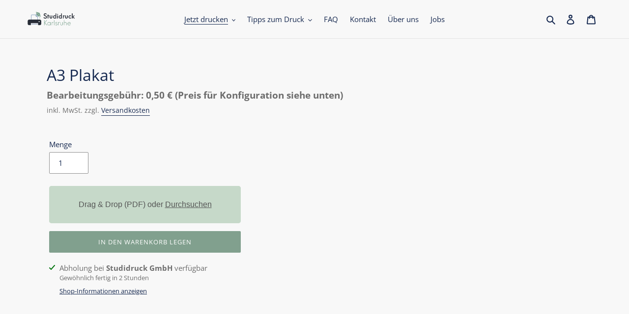

--- FILE ---
content_type: text/javascript;charset=utf-8
request_url: https://assets.cloudlift.app/api/assets/upload.js?shop=studidruck.myshopify.com
body_size: 5064
content:
window.Cloudlift = window.Cloudlift || {};window.Cloudlift.upload = { config: {"app":"upload","shop":"studidruck.myshopify.com","url":"https://studidruck-copyshop.de","api":"https://api.cloudlift.app","assets":"https://cdn.jsdelivr.net/gh/cloudlift-app/cdn@0.14.29","mode":"prod","currencyFormats":{"moneyFormat":"{{amount_with_comma_separator}} €","moneyWithCurrencyFormat":"{{amount_with_comma_separator}} €"},"resources":["https://cdn.jsdelivr.net/gh/cloudlift-app/cdn@0.14.29/static/app-upload.css","https://cdn.jsdelivr.net/gh/cloudlift-app/cdn@0.14.29/static/app-upload.js"],"locale":"de","i18n":{"upload.config.image.editor.color.exposure":"Wirkung","upload.config.file.load.error":"Fehler beim Laden","upload.config.file.size.notavailable":"Dateigrösse nicht verfügbar","upload.config.error.required":"Bitte laden Sie eine Datei hoch","upload.config.image.editor.crop.rotate.right":"Rechts drehen","upload.config.file.button.undo":"Rückgängig machen","upload.config.error.fileCountMin":"Bitte laden Sie mindestens {min} Datei (en) hoch","upload.config.image.resolution.expected.min":"Die minimale Auflösung ist {minResolution}","upload.config.file.upload.error.revert":"Fehler beim Zurücksetzen","upload.config.image.size.tobig":"Das Bild ist zu groß","upload.config.image.editor.resize.height":"Höhe","upload.config.error.inapp":"Upload fehler","upload.config.image.editor.crop.aspect.ratio":"Seitenverhältnis","upload.config.image.editor.button.cancel":"Abbrechen","upload.config.image.editor.status.error":"Fehler beim Laden des Bildes","upload.config.file.button.retry":"Nochmal versuchen","upload.config.image.editor.util.markup.text":"Text","upload.config.image.ratio.expected":"Bildverhältnis {ratio} wird erwartet","upload.config.file.button.remove":"Entfernen","upload.config.image.resolution.expected.max":"Die maximale Auflösung ist {maxResolution}","upload.config.error.inapp.facebook":"Bitte öffnen Sie die Seite außerhalb von Facebook","upload.config.image.editor.util.markup.size":"Größe","upload.config.image.size.expected.max":"Die maximale Größe beträgt {maxWidth} × {maxHeight}","upload.config.image.editor.util.markup.select":"Auswählen","upload.config.file.uploading":"Hochladen","upload.config.image.editor.resize.width":"Breite","upload.config.image.editor.crop.flip.horizontal":"Horizontal spiegeln","upload.config.file.link":"\uD83D\uDD17","upload.config.image.editor.status.loading":"Bild wird geladen...","upload.config.image.editor.status.processing":"Bildverarbeitung...","upload.config.file.loading":"Lade...","upload.config.file.upload.canceled":"Upload abgebrochen","upload.config.file.upload.cancel":"Klick um zu Annullieren","upload.config.image.editor.crop.rotate.left":"Links drehen","upload.config.file.type.notallowed":"Dateityp nicht erlaubt","upload.config.file.type.expected":"Erwartet {lastType}","upload.config.image.editor.util.markup":"Markup","upload.config.file.button.cancel":"Abbrechen","upload.config.image.editor.status.waiting":"Warten auf Bild ...","upload.config.file.upload.retry":"Klicken, um erneut zu versuchen","upload.config.image.editor.resize.apply":"Anwenden","upload.config.image.editor.color.contrast":"Kontrast","upload.config.file.size.tobig":"Datei ist zu groß","upload.config.dragdrop":"Drag & Drop Ihrer Dateien oder <u>Durchsuchen</u>","upload.config.file.upload.undo":"Klicken Sie um den Vorgang rückgängig zu machen","upload.config.image.editor.color.saturation":"Sättigung","upload.config.file.button.upload":"Hochladen","upload.config.file.size.waiting":"Warten auf Größe","upload.config.image.editor.util.color":"Farben","upload.config.error.inputs":"Bitte füllen Sie alle Pflichtfelder aus","upload.config.image.editor.util.markup.circle":"Kreis","upload.config.image.type.notsupported":"Der Bildtyp wird nicht unterstützt","upload.config.image.editor.crop.flip.vertical":"Vertikal spiegeln","upload.config.image.size.expected.min":"Mindestgröße ist {minWidth} × {minHeight}","upload.config.image.editor.button.reset":"Zurücksetzen","upload.config.image.ratio.invalid":"Seitenverhältnis ungültig","upload.config.error.ready":"Bitte warten Sie, bis der Upload abgeschlossen ist","upload.config.image.editor.crop.zoom":"Zoom","upload.config.file.upload.error.remove":"Fehler beim Entfernen","upload.config.image.editor.util.markup.remove":"Entfernen","upload.config.image.resolution.max":"Die Auflösung ist zu hoch","upload.config.image.editor.util.crop":"Ausschnitt","upload.config.image.editor.color.brightness":"Helligkeit","upload.config.image.editor.util.markup.draw":"Zeichnen","upload.config.image.editor.util.resize":"Größe ändern","upload.config.file.upload.error":"Fehler beim Datei-Upload.","upload.config.image.editor.util.filter":"Filter","upload.config.file.upload.complete":"Upload abgeschlossen","upload.config.error.inapp.instagram":"Bitte öffnen Sie die Seite außerhalb von Instagram","upload.config.image.editor.util.markup.arrow":"Pfeil","upload.config.file.size.max":"Maximale Dateigröße ist {filesize}","upload.config.image.resolution.min":"Die Auflösung ist zu tief low","upload.config.image.editor.util.markup.square":"Quadrat","upload.config.image.size.tosmall":"Bildgröße ist zu klein","upload.config.file.button.abort":"Abbrechen","upload.config.image.editor.button.confirm":"Hochladen"},"level":4,"version":"0.14.29","setup":true,"fields":[{"uuid":"clmmcymufttu","required":true,"hidden":false,"field":"Druckdatei","propertyTransform":true,"fieldProperty":"properties","fieldId":"_cl-upload","fieldThumbnail":"thumbnail","fieldThumbnailPreview":true,"className":"","label":"","text":"Drag & Drop (PDF) oder <u>Durchsuchen</u>","selector":"","conditionMode":1,"conditions":[{"field":"product_tags","operator":"equals","value":"","objects":null,"tags":["upload"]}],"styles":{"file-grid":"0","font-family":"-apple-system, BlinkMacSystemFont, 'Segoe UI', Roboto,\nHelvetica, Arial, sans-serif, 'Apple Color Emoji', 'Segoe UI Emoji',\n'Segoe UI Symbol'","input-order":"top","label-color":"#555","file-counter":"0","input-margin":"10.0px","buttons-color":"#fff","label-font-size":"16.0px","label-color-drop":"#555","area-border-radius":"5.0px","file-border-radius":"5.0px","label-font-size-drop":"16.0px","area-background-color":"#C6D9C9","file-background-color":"#555","buttons-background-color":"rgba(0,0,0,0.5)","upload-error-background-color":"#FF0000","upload-success-background-color":"#008000"},"theme":"default","css":"#clmmcymufttu .cl-hide{display:none!important}#clmmcymufttu .cl-upload--label{color:#555;font-size:16px;display:block}#clmmcymufttu .cl-upload--input-field{margin-bottom:10px}#clmmcymufttu .cl-upload--input{width:100%;box-sizing:border-box;padding:10px 18px;margin:0;border:1px solid #c6d9c9;border-radius:5px}#clmmcymufttu input[type=checkbox].cl-upload--input,#clmmcymufttu input[type=radio].cl-upload--input{width:1.2em;cursor:pointer}#clmmcymufttu input[type=radio].cl-upload--input{vertical-align:middle;margin-right:10px}#clmmcymufttu input[type=color].cl-upload--input{width:40px;height:40px;cursor:pointer;padding:0;border:0}#clmmcymufttu input[type=radio]+.cl-upload-color-rect{margin-right:10px;margin-bottom:10px}#clmmcymufttu input[type=radio]:checked+.cl-upload-color-rect{border:2px solid #404040}#clmmcymufttu .cl-upload-color-rect{width:30px;height:30px;display:inline-block;vertical-align:middle;border-radius:3px}#clmmcymufttu .cl-upload--invalid{border-color:#e60000}#clmmcymufttu .cl-upload--errors{overflow:hidden;transition:max-height 2s ease-out;max-height:0}#clmmcymufttu .cl-upload--errors.open{max-height:400px}#clmmcymufttu .cl-upload--error{text-align:center;font-size:14px;cursor:pointer;position:relative;opacity:1;font-family:-apple-system,BlinkMacSystemFont,'Segoe UI',Roboto,Helvetica,Arial,sans-serif,'Apple Color Emoji','Segoe UI Emoji','Segoe UI Symbol';box-sizing:border-box;color:#fff;background-color:#f00;padding:.3rem .7rem;margin-bottom:.7rem;border:1px solid transparent;border-color:#e60000;border-radius:5px}#clmmcymufttu .cl-upload--error:after{content:'x';position:absolute;right:1rem;top:.25rem}#clmmcymufttu .cl-upload--error.dismissed{opacity:0;transition:opacity .3s ease-out}#clmmcymufttu .filepond--root{font-family:-apple-system,BlinkMacSystemFont,'Segoe UI',Roboto,Helvetica,Arial,sans-serif,'Apple Color Emoji','Segoe UI Emoji','Segoe UI Symbol'}#clmmcymufttu .filepond--file-action-button{cursor:pointer;min-height:auto!important;height:1.625em}#clmmcymufttu .filepond--drop-label{color:#555}#clmmcymufttu .filepond--drop-label label{cursor:pointer;width:auto!important;height:auto!important;position:relative!important;color:#555!important;font-size:16px!important}#clmmcymufttu .filepond--drop-label u{cursor:pointer;text-decoration-color:#555}#clmmcymufttu .filepond--label-action{text-decoration-color:#555}#clmmcymufttu .filepond--panel-root{background-color:#c6d9c9!important}#clmmcymufttu .filepond--panel-root{border-radius:5px}#clmmcymufttu .filepond--item-panel,#clmmcymufttu .filepond--file-poster-wrapper,#clmmcymufttu .filepond--image-preview-wrapper{border-radius:5px}#clmmcymufttu .filepond--item-panel{background-color:#555!important}#clmmcymufttu .filepond--drip-blob{background-color:#999}#clmmcymufttu .filepond--file-action-button{background-color:rgba(0,0,0,0.5)}#clmmcymufttu .filepond--file-action-button{color:#fff}#clmmcymufttu .filepond--file-action-button:hover,#clmmcymufttu .filepond--file-action-button:focus{box-shadow:0 0 0 .125em #fff}#clmmcymufttu .filepond--file{color:#fff;font-size:16px}#clmmcymufttu [data-filepond-item-state*='error'] .filepond--item-panel,#clmmcymufttu [data-filepond-item-state*='invalid'] .filepond--item-panel{background-color:#f00!important}#clmmcymufttu [data-filepond-item-state*='invalid'] .filepond--file{color:#fff}#clmmcymufttu [data-filepond-item-state='processing-complete'] .filepond--item-panel{background-color:#008000!important}#clmmcymufttu [data-filepond-item-state='processing-complete'] .filepond--file{color:#fff}#clmmcymufttu .filepond--image-preview-overlay-idle{color:rgba(34,34,34,0.8)}#clmmcymufttu .filepond--image-preview{background-color:#555}#clmmcymufttu .filepond--image-preview-overlay-success{color:#008000}#clmmcymufttu .filepond--image-preview-overlay-failure{color:#f00}","fileMimeTypes":["application/pdf"],"fileMimeTypesValidate":true,"fileSizeMaxPlan":5000,"fileMultiple":false,"fileCountMin":0,"fileCountMax":10,"fileCounter":false,"fileQuantity":false,"fileFetch":true,"fileSubmitRemove":true,"fileSubmitClear":false,"fileName":false,"fileGrid":false,"imagePreview":false,"imageSizeValidate":false,"imageThumbnail":false,"imageThumbnailWidth":500,"imageThumbnailHeight":500,"convert":false,"convertInfo":false,"convertInfoPagesQuantity":false,"convertInfoLengthQuantity":false,"pdfMultiPage":false,"pdfTransparent":false,"serverTransform":false,"imageOriginal":false,"imageEditor":false,"imageEditorOpen":true,"imageEditorCropRestrict":false,"imageEditorCropRatios":[{"label":"Free","value":""},{"label":"Portrait","value":"3:2"},{"label":"Square","value":"1:1"},{"label":"Landscape","value":"4:3"}],"imageEditorUtils":[],"imageEditorPintura":false,"inputFields":[],"variantConfigs":[],"variantConfig":false},{"uuid":"clgamtog0jf4","required":false,"hidden":false,"field":"upload","propertyTransform":true,"fieldProperty":"contact","fieldId":"_cl-upload","fieldThumbnail":"thumbnail","fieldThumbnailPreview":true,"className":"","label":"","text":"Drag & Drop deiner Dateien oder <u>Durchsuchen</u>","selector":"","conditionMode":0,"conditions":[],"styles":{"file-grid":"0","font-family":"-apple-system, BlinkMacSystemFont, 'Segoe UI', Roboto,\nHelvetica, Arial, sans-serif, 'Apple Color Emoji', 'Segoe UI Emoji',\n'Segoe UI Symbol'","input-order":"top","label-color":"#555","file-counter":"0","input-margin":"10.0px","buttons-color":"#fff","label-font-size":"16.0px","label-color-drop":"#555","area-border-radius":"5.0px","file-border-radius":"5.0px","label-font-size-drop":"16.0px","area-background-color":"#C6D9C9","file-background-color":"#555","buttons-background-color":"rgba(0,0,0,0.5)","upload-error-background-color":"#FF0000","upload-success-background-color":"#008000"},"theme":"default","css":"#clgamtog0jf4 .cl-hide{display:none!important}#clgamtog0jf4 .cl-upload--label{color:#555;font-size:16px;display:block}#clgamtog0jf4 .cl-upload--input-field{margin-bottom:10px}#clgamtog0jf4 .cl-upload--input{width:100%;box-sizing:border-box;padding:10px 18px;margin:0;border:1px solid #c6d9c9;border-radius:5px}#clgamtog0jf4 input[type=checkbox].cl-upload--input,#clgamtog0jf4 input[type=radio].cl-upload--input{width:1.2em;cursor:pointer}#clgamtog0jf4 input[type=radio].cl-upload--input{vertical-align:middle;margin-right:10px}#clgamtog0jf4 input[type=color].cl-upload--input{width:40px;height:40px;cursor:pointer;padding:0;border:0}#clgamtog0jf4 input[type=radio]+.cl-upload-color-rect{margin-right:10px;margin-bottom:10px}#clgamtog0jf4 input[type=radio]:checked+.cl-upload-color-rect{border:2px solid #404040}#clgamtog0jf4 .cl-upload-color-rect{width:30px;height:30px;display:inline-block;vertical-align:middle;border-radius:3px}#clgamtog0jf4 .cl-upload--invalid{border-color:#e60000}#clgamtog0jf4 .cl-upload--errors{overflow:hidden;transition:max-height 2s ease-out;max-height:0}#clgamtog0jf4 .cl-upload--errors.open{max-height:400px}#clgamtog0jf4 .cl-upload--error{text-align:center;font-size:14px;cursor:pointer;position:relative;opacity:1;font-family:-apple-system,BlinkMacSystemFont,'Segoe UI',Roboto,Helvetica,Arial,sans-serif,'Apple Color Emoji','Segoe UI Emoji','Segoe UI Symbol';box-sizing:border-box;color:#fff;background-color:#f00;padding:.3rem .7rem;margin-bottom:.7rem;border:1px solid transparent;border-color:#e60000;border-radius:5px}#clgamtog0jf4 .cl-upload--error:after{content:'x';position:absolute;right:1rem;top:.25rem}#clgamtog0jf4 .cl-upload--error.dismissed{opacity:0;transition:opacity .3s ease-out}#clgamtog0jf4 .filepond--root{font-family:-apple-system,BlinkMacSystemFont,'Segoe UI',Roboto,Helvetica,Arial,sans-serif,'Apple Color Emoji','Segoe UI Emoji','Segoe UI Symbol'}#clgamtog0jf4 .filepond--file-action-button{cursor:pointer;min-height:auto!important;height:1.625em}#clgamtog0jf4 .filepond--drop-label{color:#555}#clgamtog0jf4 .filepond--drop-label label{cursor:pointer;width:auto!important;height:auto!important;position:relative!important;color:#555!important;font-size:16px!important}#clgamtog0jf4 .filepond--drop-label u{cursor:pointer;text-decoration-color:#555}#clgamtog0jf4 .filepond--label-action{text-decoration-color:#555}#clgamtog0jf4 .filepond--panel-root{background-color:#c6d9c9!important}#clgamtog0jf4 .filepond--panel-root{border-radius:5px}#clgamtog0jf4 .filepond--item-panel,#clgamtog0jf4 .filepond--file-poster-wrapper,#clgamtog0jf4 .filepond--image-preview-wrapper{border-radius:5px}#clgamtog0jf4 .filepond--item-panel{background-color:#555!important}#clgamtog0jf4 .filepond--drip-blob{background-color:#999}#clgamtog0jf4 .filepond--file-action-button{background-color:rgba(0,0,0,0.5)}#clgamtog0jf4 .filepond--file-action-button{color:#fff}#clgamtog0jf4 .filepond--file-action-button:hover,#clgamtog0jf4 .filepond--file-action-button:focus{box-shadow:0 0 0 .125em #fff}#clgamtog0jf4 .filepond--file{color:#fff;font-size:16px}#clgamtog0jf4 [data-filepond-item-state*='error'] .filepond--item-panel,#clgamtog0jf4 [data-filepond-item-state*='invalid'] .filepond--item-panel{background-color:#f00!important}#clgamtog0jf4 [data-filepond-item-state*='invalid'] .filepond--file{color:#fff}#clgamtog0jf4 [data-filepond-item-state='processing-complete'] .filepond--item-panel{background-color:#008000!important}#clgamtog0jf4 [data-filepond-item-state='processing-complete'] .filepond--file{color:#fff}#clgamtog0jf4 .filepond--image-preview-overlay-idle{color:rgba(34,34,34,0.8)}#clgamtog0jf4 .filepond--image-preview{background-color:#555}#clgamtog0jf4 .filepond--image-preview-overlay-success{color:#008000}#clgamtog0jf4 .filepond--image-preview-overlay-failure{color:#f00}","fileMimeTypes":[],"fileMimeTypesValidate":false,"fileSizeMaxPlan":5000,"fileMultiple":true,"fileCountMin":0,"fileCountMax":10,"fileCounter":false,"fileQuantity":false,"fileFetch":false,"fileSubmitRemove":true,"fileSubmitClear":false,"fileName":false,"fileGrid":false,"imagePreview":true,"imageSizeValidate":false,"imageThumbnail":false,"imageThumbnailWidth":500,"imageThumbnailHeight":500,"convert":false,"convertInfo":false,"convertInfoPagesQuantity":false,"convertInfoLengthQuantity":false,"pdfMultiPage":false,"pdfTransparent":false,"serverTransform":false,"imageOriginal":false,"imageEditor":false,"imageEditorOpen":true,"imageEditorCropRestrict":false,"imageEditorCropRatios":[{"label":"Free","value":""},{"label":"Portrait","value":"3:2"},{"label":"Square","value":"1:1"},{"label":"Landscape","value":"4:3"}],"imageEditorUtils":[],"imageEditorPintura":false,"inputFields":[],"variantConfigs":[],"variantConfig":false},{"uuid":"clhbrliv50im","required":false,"hidden":false,"field":"upload","propertyTransform":true,"fieldProperty":"properties","fieldId":"_cl-upload","fieldThumbnail":"thumbnail","fieldThumbnailPreview":true,"className":"","label":"","text":"","selector":"","conditionMode":1,"conditions":[{"field":"product_tags","operator":"equals","value":"","objects":null,"tags":["uploadCD"]}],"styles":{"file-grid":"0","font-family":"-apple-system, BlinkMacSystemFont, 'Segoe UI', Roboto,\nHelvetica, Arial, sans-serif, 'Apple Color Emoji', 'Segoe UI Emoji',\n'Segoe UI Symbol'","input-order":"top","label-color":"#555","file-counter":"0","input-margin":"10.0px","buttons-color":"#fff","label-font-size":"16.0px","label-color-drop":"#555","area-border-radius":"5.0px","file-border-radius":"5.0px","label-font-size-drop":"16.0px","area-background-color":"#eee","file-background-color":"#555","buttons-background-color":"rgba(0,0,0,0.5)","upload-error-background-color":"#FF0000","upload-success-background-color":"#008000"},"theme":"default","css":"#clhbrliv50im .cl-hide{display:none!important}#clhbrliv50im .cl-upload--label{color:#555;font-size:16px;display:block}#clhbrliv50im .cl-upload--input-field{margin-bottom:10px}#clhbrliv50im .cl-upload--input{width:100%;box-sizing:border-box;padding:10px 18px;margin:0;border:1px solid #eee;border-radius:5px}#clhbrliv50im input[type=checkbox].cl-upload--input,#clhbrliv50im input[type=radio].cl-upload--input{width:1.2em;cursor:pointer}#clhbrliv50im input[type=radio].cl-upload--input{vertical-align:middle;margin-right:10px}#clhbrliv50im input[type=color].cl-upload--input{width:40px;height:40px;cursor:pointer;padding:0;border:0}#clhbrliv50im input[type=radio]+.cl-upload-color-rect{margin-right:10px;margin-bottom:10px}#clhbrliv50im input[type=radio]:checked+.cl-upload-color-rect{border:2px solid #404040}#clhbrliv50im .cl-upload-color-rect{width:30px;height:30px;display:inline-block;vertical-align:middle;border-radius:3px}#clhbrliv50im .cl-upload--invalid{border-color:#e60000}#clhbrliv50im .cl-upload--errors{overflow:hidden;transition:max-height 2s ease-out;max-height:0}#clhbrliv50im .cl-upload--errors.open{max-height:400px}#clhbrliv50im .cl-upload--error{text-align:center;font-size:14px;cursor:pointer;position:relative;opacity:1;font-family:-apple-system,BlinkMacSystemFont,'Segoe UI',Roboto,Helvetica,Arial,sans-serif,'Apple Color Emoji','Segoe UI Emoji','Segoe UI Symbol';box-sizing:border-box;color:#fff;background-color:#f00;padding:.3rem .7rem;margin-bottom:.7rem;border:1px solid transparent;border-color:#e60000;border-radius:5px}#clhbrliv50im .cl-upload--error:after{content:'x';position:absolute;right:1rem;top:.25rem}#clhbrliv50im .cl-upload--error.dismissed{opacity:0;transition:opacity .3s ease-out}#clhbrliv50im .filepond--root{font-family:-apple-system,BlinkMacSystemFont,'Segoe UI',Roboto,Helvetica,Arial,sans-serif,'Apple Color Emoji','Segoe UI Emoji','Segoe UI Symbol'}#clhbrliv50im .filepond--file-action-button{cursor:pointer;min-height:auto!important;height:1.625em}#clhbrliv50im .filepond--drop-label{color:#555}#clhbrliv50im .filepond--drop-label label{cursor:pointer;width:auto!important;height:auto!important;position:relative!important;color:#555!important;font-size:16px!important}#clhbrliv50im .filepond--drop-label u{cursor:pointer;text-decoration-color:#555}#clhbrliv50im .filepond--label-action{text-decoration-color:#555}#clhbrliv50im .filepond--panel-root{background-color:#eee}#clhbrliv50im .filepond--panel-root{border-radius:5px}#clhbrliv50im .filepond--item-panel,#clhbrliv50im .filepond--file-poster-wrapper,#clhbrliv50im .filepond--image-preview-wrapper{border-radius:5px}#clhbrliv50im .filepond--item-panel{background-color:#555}#clhbrliv50im .filepond--drip-blob{background-color:#999}#clhbrliv50im .filepond--file-action-button{background-color:rgba(0,0,0,0.5)}#clhbrliv50im .filepond--file-action-button{color:#fff}#clhbrliv50im .filepond--file-action-button:hover,#clhbrliv50im .filepond--file-action-button:focus{box-shadow:0 0 0 .125em #fff}#clhbrliv50im .filepond--file{color:#fff}#clhbrliv50im [data-filepond-item-state*='error'] .filepond--item-panel,#clhbrliv50im [data-filepond-item-state*='invalid'] .filepond--item-panel{background-color:#f00}#clhbrliv50im [data-filepond-item-state*='invalid'] .filepond--file{color:#fff}#clhbrliv50im [data-filepond-item-state='processing-complete'] .filepond--item-panel{background-color:#008000}#clhbrliv50im [data-filepond-item-state='processing-complete'] .filepond--file{color:#fff}#clhbrliv50im .filepond--image-preview-overlay-idle{color:rgba(34,34,34,0.8)}#clhbrliv50im .filepond--image-preview{background-color:#555}#clhbrliv50im .filepond--image-preview-overlay-success{color:#008000}#clhbrliv50im .filepond--image-preview-overlay-failure{color:#f00}","fileMimeTypes":[],"fileMimeTypesValidate":false,"fileSizeMaxPlan":5000,"fileMultiple":true,"fileCountMin":0,"fileCountMax":20,"fileCounter":false,"fileQuantity":false,"fileFetch":false,"fileSubmitRemove":true,"fileSubmitClear":false,"fileName":false,"fileGrid":false,"imagePreview":false,"imageSizeValidate":false,"imageThumbnail":false,"imageThumbnailWidth":500,"imageThumbnailHeight":500,"convert":false,"convertInfo":false,"convertInfoPagesQuantity":false,"convertInfoLengthQuantity":false,"pdfMultiPage":false,"pdfTransparent":false,"serverTransform":false,"imageOriginal":false,"imageEditor":false,"imageEditorOpen":true,"imageEditorCropRestrict":false,"imageEditorCropRatios":[{"label":"Free","value":""},{"label":"Portrait","value":"3:2"},{"label":"Square","value":"1:1"},{"label":"Landscape","value":"4:3"}],"imageEditorUtils":[],"imageEditorPintura":false,"inputFields":[],"variantConfigs":[],"variantConfig":false},{"uuid":"clcdrilbe5l2","required":true,"hidden":false,"field":"druckdatei","propertyTransform":true,"fieldProperty":"properties","fieldId":"_cl-upload","fieldThumbnail":"thumbnail","fieldThumbnailPreview":true,"className":"","label":"","text":"Drag & Drop (PDF) oder <u>Durchsuchen</u>","selector":"","conditionMode":1,"conditions":[{"field":"product_tags","operator":"equals","value":"","objects":null,"tags":["kopieren"]}],"styles":{"file-grid":"0","font-family":"-apple-system, BlinkMacSystemFont, 'Segoe UI', Roboto,\nHelvetica, Arial, sans-serif, 'Apple Color Emoji', 'Segoe UI Emoji',\n'Segoe UI Symbol'","input-order":"top","label-color":"#555","file-counter":"1","input-margin":"10.0px","buttons-color":"#fff","label-font-size":"16.0px","label-color-drop":"#555","area-border-radius":"5.0px","file-border-radius":"5.0px","label-font-size-drop":"16.0px","area-background-color":"#C6D9C9","file-background-color":"#555","buttons-background-color":"rgba(0,0,0,0.5)","upload-error-background-color":"#FF0000","upload-success-background-color":"#008000"},"theme":"default","css":"#clcdrilbe5l2 .cl-hide{display:none!important}#clcdrilbe5l2 .cl-upload--label{color:#555;font-size:16px;display:block}#clcdrilbe5l2 .cl-upload--input-field{margin-bottom:10px}#clcdrilbe5l2 .cl-upload--input{width:100%;box-sizing:border-box;padding:10px 18px;margin:0;border:1px solid #c6d9c9;border-radius:5px}#clcdrilbe5l2 input[type=checkbox].cl-upload--input,#clcdrilbe5l2 input[type=radio].cl-upload--input{width:1.2em;cursor:pointer}#clcdrilbe5l2 input[type=radio].cl-upload--input{vertical-align:middle;margin-right:10px}#clcdrilbe5l2 input[type=color].cl-upload--input{width:40px;height:40px;cursor:pointer;padding:0;border:0}#clcdrilbe5l2 input[type=radio]+.cl-upload-color-rect{margin-right:10px;margin-bottom:10px}#clcdrilbe5l2 input[type=radio]:checked+.cl-upload-color-rect{border:2px solid #404040}#clcdrilbe5l2 .cl-upload-color-rect{width:30px;height:30px;display:inline-block;vertical-align:middle;border-radius:3px}#clcdrilbe5l2 .cl-upload--invalid{border-color:#e60000}#clcdrilbe5l2 .cl-upload--errors{overflow:hidden;transition:max-height 2s ease-out;max-height:0}#clcdrilbe5l2 .cl-upload--errors.open{max-height:400px}#clcdrilbe5l2 .cl-upload--error{text-align:center;font-size:14px;cursor:pointer;position:relative;opacity:1;font-family:-apple-system,BlinkMacSystemFont,'Segoe UI',Roboto,Helvetica,Arial,sans-serif,'Apple Color Emoji','Segoe UI Emoji','Segoe UI Symbol';box-sizing:border-box;color:#fff;background-color:#f00;padding:.3rem .7rem;margin-bottom:.7rem;border:1px solid transparent;border-color:#e60000;border-radius:5px}#clcdrilbe5l2 .cl-upload--error:after{content:'x';position:absolute;right:1rem;top:.25rem}#clcdrilbe5l2 .cl-upload--error.dismissed{opacity:0;transition:opacity .3s ease-out}#clcdrilbe5l2 .filepond--root .filepond--drop-label{min-height:5.5em;padding-bottom:.5em}#clcdrilbe5l2 .filepond--root .filepond--list-scroller{margin-bottom:2em}#clcdrilbe5l2 .cl-upload--counter{position:absolute;left:0;right:0;bottom:.5rem;z-index:10;text-align:center;font-size:12px;color:#555;font-weight:bold;font-family:-apple-system,BlinkMacSystemFont,'Segoe UI',Roboto,Helvetica,Arial,sans-serif,'Apple Color Emoji','Segoe UI Emoji','Segoe UI Symbol'}#clcdrilbe5l2 .filepond--root{font-family:-apple-system,BlinkMacSystemFont,'Segoe UI',Roboto,Helvetica,Arial,sans-serif,'Apple Color Emoji','Segoe UI Emoji','Segoe UI Symbol'}#clcdrilbe5l2 .filepond--file-action-button{cursor:pointer;min-height:auto!important;height:1.625em}#clcdrilbe5l2 .filepond--drop-label{color:#555}#clcdrilbe5l2 .filepond--drop-label label{cursor:pointer;width:auto!important;height:auto!important;position:relative!important;color:#555!important;font-size:16px!important}#clcdrilbe5l2 .filepond--drop-label u{cursor:pointer;text-decoration-color:#555}#clcdrilbe5l2 .filepond--label-action{text-decoration-color:#555}#clcdrilbe5l2 .filepond--panel-root{background-color:#c6d9c9!important}#clcdrilbe5l2 .filepond--panel-root{border-radius:5px}#clcdrilbe5l2 .filepond--item-panel,#clcdrilbe5l2 .filepond--file-poster-wrapper,#clcdrilbe5l2 .filepond--image-preview-wrapper{border-radius:5px}#clcdrilbe5l2 .filepond--item-panel{background-color:#555!important}#clcdrilbe5l2 .filepond--drip-blob{background-color:#999}#clcdrilbe5l2 .filepond--file-action-button{background-color:rgba(0,0,0,0.5)}#clcdrilbe5l2 .filepond--file-action-button{color:#fff}#clcdrilbe5l2 .filepond--file-action-button:hover,#clcdrilbe5l2 .filepond--file-action-button:focus{box-shadow:0 0 0 .125em #fff}#clcdrilbe5l2 .filepond--file{color:#fff;font-size:16px}#clcdrilbe5l2 [data-filepond-item-state*='error'] .filepond--item-panel,#clcdrilbe5l2 [data-filepond-item-state*='invalid'] .filepond--item-panel{background-color:#f00!important}#clcdrilbe5l2 [data-filepond-item-state*='invalid'] .filepond--file{color:#fff}#clcdrilbe5l2 [data-filepond-item-state='processing-complete'] .filepond--item-panel{background-color:#008000!important}#clcdrilbe5l2 [data-filepond-item-state='processing-complete'] .filepond--file{color:#fff}#clcdrilbe5l2 .filepond--image-preview-overlay-idle{color:rgba(34,34,34,0.8)}#clcdrilbe5l2 .filepond--image-preview{background-color:#555}#clcdrilbe5l2 .filepond--image-preview-overlay-success{color:#008000}#clcdrilbe5l2 .filepond--image-preview-overlay-failure{color:#f00}","fileMimeTypes":["application/pdf"],"fileMimeTypesValidate":true,"fileSizeMaxPlan":5000,"fileMultiple":true,"fileCountMin":0,"fileCountMax":10,"fileCounter":true,"fileQuantity":false,"fileFetch":true,"fileSubmitRemove":true,"fileSubmitClear":false,"fileName":false,"fileGrid":false,"imagePreview":false,"imageSizeValidate":false,"imageThumbnail":false,"imageThumbnailWidth":500,"imageThumbnailHeight":500,"convert":false,"convertInfo":false,"convertInfoPagesQuantity":false,"convertInfoLengthQuantity":false,"pdfMultiPage":false,"pdfTransparent":false,"serverTransform":false,"imageOriginal":false,"imageEditor":false,"imageEditorOpen":true,"imageEditorCropRestrict":false,"imageEditorCropRatios":[{"label":"Free","value":""},{"label":"Portrait","value":"3:2"},{"label":"Square","value":"1:1"},{"label":"Landscape","value":"4:3"}],"imageEditorUtils":[],"imageEditorPintura":false,"inputFields":[],"variantConfigs":[],"variantConfig":false}],"extensions":""}};loadjs=function(){var a=function(){},c={},u={},f={};function o(e,n){if(e){var t=f[e];if(u[e]=n,t)for(;t.length;)t[0](e,n),t.splice(0,1)}}function l(e,n){e.call&&(e={success:e}),n.length?(e.error||a)(n):(e.success||a)(e)}function h(t,r,s,i){var c,o,e=document,n=s.async,u=(s.numRetries||0)+1,f=s.before||a,l=t.replace(/^(css|img)!/,"");i=i||0,/(^css!|\.css$)/.test(t)?((o=e.createElement("link")).rel="stylesheet",o.href=l,(c="hideFocus"in o)&&o.relList&&(c=0,o.rel="preload",o.as="style")):/(^img!|\.(png|gif|jpg|svg)$)/.test(t)?(o=e.createElement("img")).src=l:((o=e.createElement("script")).src=t,o.async=void 0===n||n),!(o.onload=o.onerror=o.onbeforeload=function(e){var n=e.type[0];if(c)try{o.sheet.cssText.length||(n="e")}catch(e){18!=e.code&&(n="e")}if("e"==n){if((i+=1)<u)return h(t,r,s,i)}else if("preload"==o.rel&&"style"==o.as)return o.rel="stylesheet";r(t,n,e.defaultPrevented)})!==f(t,o)&&e.head.appendChild(o)}function t(e,n,t){var r,s;if(n&&n.trim&&(r=n),s=(r?t:n)||{},r){if(r in c)throw"LoadJS";c[r]=!0}function i(n,t){!function(e,r,n){var t,s,i=(e=e.push?e:[e]).length,c=i,o=[];for(t=function(e,n,t){if("e"==n&&o.push(e),"b"==n){if(!t)return;o.push(e)}--i||r(o)},s=0;s<c;s++)h(e[s],t,n)}(e,function(e){l(s,e),n&&l({success:n,error:t},e),o(r,e)},s)}if(s.returnPromise)return new Promise(i);i()}return t.ready=function(e,n){return function(e,t){e=e.push?e:[e];var n,r,s,i=[],c=e.length,o=c;for(n=function(e,n){n.length&&i.push(e),--o||t(i)};c--;)r=e[c],(s=u[r])?n(r,s):(f[r]=f[r]||[]).push(n)}(e,function(e){l(n,e)}),t},t.done=function(e){o(e,[])},t.reset=function(){c={},u={},f={}},t.isDefined=function(e){return e in c},t}();!function(e){loadjs(e.resources,"assets",{success:function(){var n,t="cloudlift."+e.app+".ready";"function"==typeof Event?n=new Event(t):(n=document.createEvent("Event")).initEvent(t,!0,!0),window.dispatchEvent(n)},error:function(e){console.error("failed to load assets",e)}})}(window.Cloudlift.upload.config);